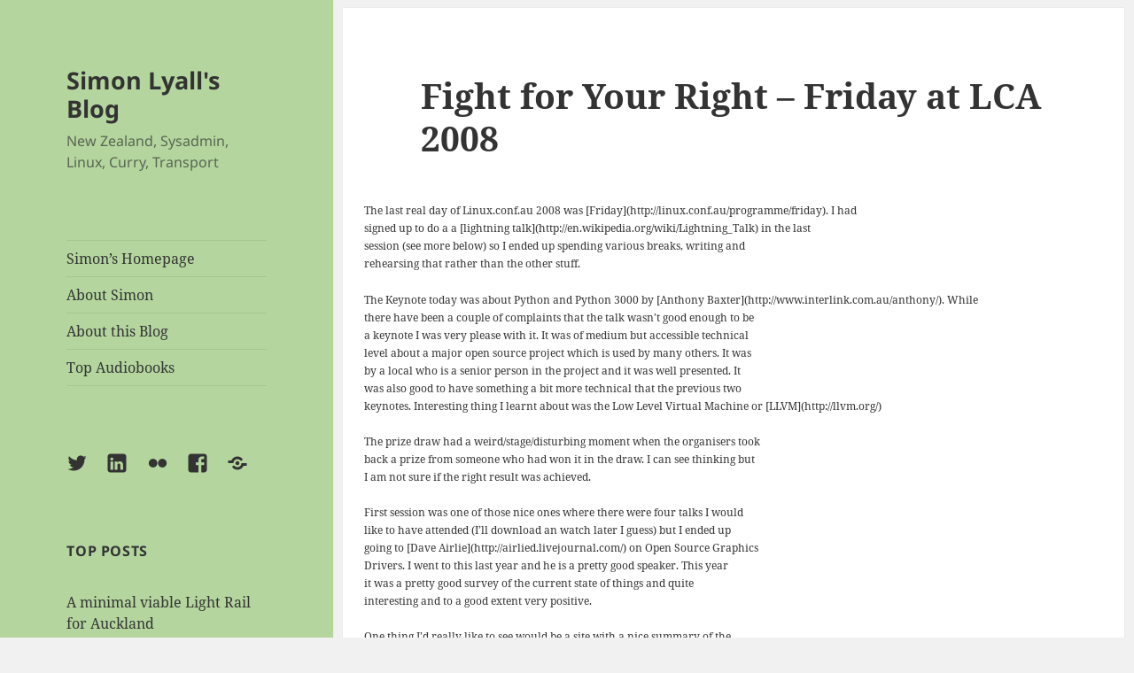

--- FILE ---
content_type: text/html; charset=UTF-8
request_url: https://blog.darkmere.gen.nz/2008/02/fight-for-your-right-friday-at-lca-2008/
body_size: 12760
content:
<!DOCTYPE html>
<html lang="en-US" class="no-js">
<head>
	<meta charset="UTF-8">
	<meta name="viewport" content="width=device-width, initial-scale=1.0">
	<link rel="profile" href="https://gmpg.org/xfn/11">
	<link rel="pingback" href="https://blog.darkmere.gen.nz/xmlrpc.php">
	<script>
(function(html){html.className = html.className.replace(/\bno-js\b/,'js')})(document.documentElement);
//# sourceURL=twentyfifteen_javascript_detection
</script>
<title>Fight for Your Right &#8211; Friday at LCA 2008 &#8211; Simon Lyall&#039;s Blog</title>
<meta name='robots' content='max-image-preview:large' />
<link rel='dns-prefetch' href='//static.addtoany.com' />
<link rel="alternate" type="application/rss+xml" title="Simon Lyall&#039;s Blog &raquo; Feed" href="https://blog.darkmere.gen.nz/feed/" />
<link rel="alternate" type="application/rss+xml" title="Simon Lyall&#039;s Blog &raquo; Comments Feed" href="https://blog.darkmere.gen.nz/comments/feed/" />
<link rel="alternate" title="oEmbed (JSON)" type="application/json+oembed" href="https://blog.darkmere.gen.nz/wp-json/oembed/1.0/embed?url=https%3A%2F%2Fblog.darkmere.gen.nz%2F2008%2F02%2Ffight-for-your-right-friday-at-lca-2008%2F" />
<link rel="alternate" title="oEmbed (XML)" type="text/xml+oembed" href="https://blog.darkmere.gen.nz/wp-json/oembed/1.0/embed?url=https%3A%2F%2Fblog.darkmere.gen.nz%2F2008%2F02%2Ffight-for-your-right-friday-at-lca-2008%2F&#038;format=xml" />
<style id='wp-img-auto-sizes-contain-inline-css'>
img:is([sizes=auto i],[sizes^="auto," i]){contain-intrinsic-size:3000px 1500px}
/*# sourceURL=wp-img-auto-sizes-contain-inline-css */
</style>
<link rel='stylesheet' id='splw.css-css' href='https://blog.darkmere.gen.nz/wp-content/plugins/smart-post-lists-light/splw.css?ver=6.9' media='all' />
<style id='wp-emoji-styles-inline-css'>

	img.wp-smiley, img.emoji {
		display: inline !important;
		border: none !important;
		box-shadow: none !important;
		height: 1em !important;
		width: 1em !important;
		margin: 0 0.07em !important;
		vertical-align: -0.1em !important;
		background: none !important;
		padding: 0 !important;
	}
/*# sourceURL=wp-emoji-styles-inline-css */
</style>
<link rel='stylesheet' id='wp-block-library-css' href='https://blog.darkmere.gen.nz/wp-includes/css/dist/block-library/style.min.css?ver=6.9' media='all' />
<style id='global-styles-inline-css'>
:root{--wp--preset--aspect-ratio--square: 1;--wp--preset--aspect-ratio--4-3: 4/3;--wp--preset--aspect-ratio--3-4: 3/4;--wp--preset--aspect-ratio--3-2: 3/2;--wp--preset--aspect-ratio--2-3: 2/3;--wp--preset--aspect-ratio--16-9: 16/9;--wp--preset--aspect-ratio--9-16: 9/16;--wp--preset--color--black: #000000;--wp--preset--color--cyan-bluish-gray: #abb8c3;--wp--preset--color--white: #fff;--wp--preset--color--pale-pink: #f78da7;--wp--preset--color--vivid-red: #cf2e2e;--wp--preset--color--luminous-vivid-orange: #ff6900;--wp--preset--color--luminous-vivid-amber: #fcb900;--wp--preset--color--light-green-cyan: #7bdcb5;--wp--preset--color--vivid-green-cyan: #00d084;--wp--preset--color--pale-cyan-blue: #8ed1fc;--wp--preset--color--vivid-cyan-blue: #0693e3;--wp--preset--color--vivid-purple: #9b51e0;--wp--preset--color--dark-gray: #111;--wp--preset--color--light-gray: #f1f1f1;--wp--preset--color--yellow: #f4ca16;--wp--preset--color--dark-brown: #352712;--wp--preset--color--medium-pink: #e53b51;--wp--preset--color--light-pink: #ffe5d1;--wp--preset--color--dark-purple: #2e2256;--wp--preset--color--purple: #674970;--wp--preset--color--blue-gray: #22313f;--wp--preset--color--bright-blue: #55c3dc;--wp--preset--color--light-blue: #e9f2f9;--wp--preset--gradient--vivid-cyan-blue-to-vivid-purple: linear-gradient(135deg,rgb(6,147,227) 0%,rgb(155,81,224) 100%);--wp--preset--gradient--light-green-cyan-to-vivid-green-cyan: linear-gradient(135deg,rgb(122,220,180) 0%,rgb(0,208,130) 100%);--wp--preset--gradient--luminous-vivid-amber-to-luminous-vivid-orange: linear-gradient(135deg,rgb(252,185,0) 0%,rgb(255,105,0) 100%);--wp--preset--gradient--luminous-vivid-orange-to-vivid-red: linear-gradient(135deg,rgb(255,105,0) 0%,rgb(207,46,46) 100%);--wp--preset--gradient--very-light-gray-to-cyan-bluish-gray: linear-gradient(135deg,rgb(238,238,238) 0%,rgb(169,184,195) 100%);--wp--preset--gradient--cool-to-warm-spectrum: linear-gradient(135deg,rgb(74,234,220) 0%,rgb(151,120,209) 20%,rgb(207,42,186) 40%,rgb(238,44,130) 60%,rgb(251,105,98) 80%,rgb(254,248,76) 100%);--wp--preset--gradient--blush-light-purple: linear-gradient(135deg,rgb(255,206,236) 0%,rgb(152,150,240) 100%);--wp--preset--gradient--blush-bordeaux: linear-gradient(135deg,rgb(254,205,165) 0%,rgb(254,45,45) 50%,rgb(107,0,62) 100%);--wp--preset--gradient--luminous-dusk: linear-gradient(135deg,rgb(255,203,112) 0%,rgb(199,81,192) 50%,rgb(65,88,208) 100%);--wp--preset--gradient--pale-ocean: linear-gradient(135deg,rgb(255,245,203) 0%,rgb(182,227,212) 50%,rgb(51,167,181) 100%);--wp--preset--gradient--electric-grass: linear-gradient(135deg,rgb(202,248,128) 0%,rgb(113,206,126) 100%);--wp--preset--gradient--midnight: linear-gradient(135deg,rgb(2,3,129) 0%,rgb(40,116,252) 100%);--wp--preset--gradient--dark-gray-gradient-gradient: linear-gradient(90deg, rgba(17,17,17,1) 0%, rgba(42,42,42,1) 100%);--wp--preset--gradient--light-gray-gradient: linear-gradient(90deg, rgba(241,241,241,1) 0%, rgba(215,215,215,1) 100%);--wp--preset--gradient--white-gradient: linear-gradient(90deg, rgba(255,255,255,1) 0%, rgba(230,230,230,1) 100%);--wp--preset--gradient--yellow-gradient: linear-gradient(90deg, rgba(244,202,22,1) 0%, rgba(205,168,10,1) 100%);--wp--preset--gradient--dark-brown-gradient: linear-gradient(90deg, rgba(53,39,18,1) 0%, rgba(91,67,31,1) 100%);--wp--preset--gradient--medium-pink-gradient: linear-gradient(90deg, rgba(229,59,81,1) 0%, rgba(209,28,51,1) 100%);--wp--preset--gradient--light-pink-gradient: linear-gradient(90deg, rgba(255,229,209,1) 0%, rgba(255,200,158,1) 100%);--wp--preset--gradient--dark-purple-gradient: linear-gradient(90deg, rgba(46,34,86,1) 0%, rgba(66,48,123,1) 100%);--wp--preset--gradient--purple-gradient: linear-gradient(90deg, rgba(103,73,112,1) 0%, rgba(131,93,143,1) 100%);--wp--preset--gradient--blue-gray-gradient: linear-gradient(90deg, rgba(34,49,63,1) 0%, rgba(52,75,96,1) 100%);--wp--preset--gradient--bright-blue-gradient: linear-gradient(90deg, rgba(85,195,220,1) 0%, rgba(43,180,211,1) 100%);--wp--preset--gradient--light-blue-gradient: linear-gradient(90deg, rgba(233,242,249,1) 0%, rgba(193,218,238,1) 100%);--wp--preset--font-size--small: 13px;--wp--preset--font-size--medium: 20px;--wp--preset--font-size--large: 36px;--wp--preset--font-size--x-large: 42px;--wp--preset--spacing--20: 0.44rem;--wp--preset--spacing--30: 0.67rem;--wp--preset--spacing--40: 1rem;--wp--preset--spacing--50: 1.5rem;--wp--preset--spacing--60: 2.25rem;--wp--preset--spacing--70: 3.38rem;--wp--preset--spacing--80: 5.06rem;--wp--preset--shadow--natural: 6px 6px 9px rgba(0, 0, 0, 0.2);--wp--preset--shadow--deep: 12px 12px 50px rgba(0, 0, 0, 0.4);--wp--preset--shadow--sharp: 6px 6px 0px rgba(0, 0, 0, 0.2);--wp--preset--shadow--outlined: 6px 6px 0px -3px rgb(255, 255, 255), 6px 6px rgb(0, 0, 0);--wp--preset--shadow--crisp: 6px 6px 0px rgb(0, 0, 0);}:where(.is-layout-flex){gap: 0.5em;}:where(.is-layout-grid){gap: 0.5em;}body .is-layout-flex{display: flex;}.is-layout-flex{flex-wrap: wrap;align-items: center;}.is-layout-flex > :is(*, div){margin: 0;}body .is-layout-grid{display: grid;}.is-layout-grid > :is(*, div){margin: 0;}:where(.wp-block-columns.is-layout-flex){gap: 2em;}:where(.wp-block-columns.is-layout-grid){gap: 2em;}:where(.wp-block-post-template.is-layout-flex){gap: 1.25em;}:where(.wp-block-post-template.is-layout-grid){gap: 1.25em;}.has-black-color{color: var(--wp--preset--color--black) !important;}.has-cyan-bluish-gray-color{color: var(--wp--preset--color--cyan-bluish-gray) !important;}.has-white-color{color: var(--wp--preset--color--white) !important;}.has-pale-pink-color{color: var(--wp--preset--color--pale-pink) !important;}.has-vivid-red-color{color: var(--wp--preset--color--vivid-red) !important;}.has-luminous-vivid-orange-color{color: var(--wp--preset--color--luminous-vivid-orange) !important;}.has-luminous-vivid-amber-color{color: var(--wp--preset--color--luminous-vivid-amber) !important;}.has-light-green-cyan-color{color: var(--wp--preset--color--light-green-cyan) !important;}.has-vivid-green-cyan-color{color: var(--wp--preset--color--vivid-green-cyan) !important;}.has-pale-cyan-blue-color{color: var(--wp--preset--color--pale-cyan-blue) !important;}.has-vivid-cyan-blue-color{color: var(--wp--preset--color--vivid-cyan-blue) !important;}.has-vivid-purple-color{color: var(--wp--preset--color--vivid-purple) !important;}.has-black-background-color{background-color: var(--wp--preset--color--black) !important;}.has-cyan-bluish-gray-background-color{background-color: var(--wp--preset--color--cyan-bluish-gray) !important;}.has-white-background-color{background-color: var(--wp--preset--color--white) !important;}.has-pale-pink-background-color{background-color: var(--wp--preset--color--pale-pink) !important;}.has-vivid-red-background-color{background-color: var(--wp--preset--color--vivid-red) !important;}.has-luminous-vivid-orange-background-color{background-color: var(--wp--preset--color--luminous-vivid-orange) !important;}.has-luminous-vivid-amber-background-color{background-color: var(--wp--preset--color--luminous-vivid-amber) !important;}.has-light-green-cyan-background-color{background-color: var(--wp--preset--color--light-green-cyan) !important;}.has-vivid-green-cyan-background-color{background-color: var(--wp--preset--color--vivid-green-cyan) !important;}.has-pale-cyan-blue-background-color{background-color: var(--wp--preset--color--pale-cyan-blue) !important;}.has-vivid-cyan-blue-background-color{background-color: var(--wp--preset--color--vivid-cyan-blue) !important;}.has-vivid-purple-background-color{background-color: var(--wp--preset--color--vivid-purple) !important;}.has-black-border-color{border-color: var(--wp--preset--color--black) !important;}.has-cyan-bluish-gray-border-color{border-color: var(--wp--preset--color--cyan-bluish-gray) !important;}.has-white-border-color{border-color: var(--wp--preset--color--white) !important;}.has-pale-pink-border-color{border-color: var(--wp--preset--color--pale-pink) !important;}.has-vivid-red-border-color{border-color: var(--wp--preset--color--vivid-red) !important;}.has-luminous-vivid-orange-border-color{border-color: var(--wp--preset--color--luminous-vivid-orange) !important;}.has-luminous-vivid-amber-border-color{border-color: var(--wp--preset--color--luminous-vivid-amber) !important;}.has-light-green-cyan-border-color{border-color: var(--wp--preset--color--light-green-cyan) !important;}.has-vivid-green-cyan-border-color{border-color: var(--wp--preset--color--vivid-green-cyan) !important;}.has-pale-cyan-blue-border-color{border-color: var(--wp--preset--color--pale-cyan-blue) !important;}.has-vivid-cyan-blue-border-color{border-color: var(--wp--preset--color--vivid-cyan-blue) !important;}.has-vivid-purple-border-color{border-color: var(--wp--preset--color--vivid-purple) !important;}.has-vivid-cyan-blue-to-vivid-purple-gradient-background{background: var(--wp--preset--gradient--vivid-cyan-blue-to-vivid-purple) !important;}.has-light-green-cyan-to-vivid-green-cyan-gradient-background{background: var(--wp--preset--gradient--light-green-cyan-to-vivid-green-cyan) !important;}.has-luminous-vivid-amber-to-luminous-vivid-orange-gradient-background{background: var(--wp--preset--gradient--luminous-vivid-amber-to-luminous-vivid-orange) !important;}.has-luminous-vivid-orange-to-vivid-red-gradient-background{background: var(--wp--preset--gradient--luminous-vivid-orange-to-vivid-red) !important;}.has-very-light-gray-to-cyan-bluish-gray-gradient-background{background: var(--wp--preset--gradient--very-light-gray-to-cyan-bluish-gray) !important;}.has-cool-to-warm-spectrum-gradient-background{background: var(--wp--preset--gradient--cool-to-warm-spectrum) !important;}.has-blush-light-purple-gradient-background{background: var(--wp--preset--gradient--blush-light-purple) !important;}.has-blush-bordeaux-gradient-background{background: var(--wp--preset--gradient--blush-bordeaux) !important;}.has-luminous-dusk-gradient-background{background: var(--wp--preset--gradient--luminous-dusk) !important;}.has-pale-ocean-gradient-background{background: var(--wp--preset--gradient--pale-ocean) !important;}.has-electric-grass-gradient-background{background: var(--wp--preset--gradient--electric-grass) !important;}.has-midnight-gradient-background{background: var(--wp--preset--gradient--midnight) !important;}.has-small-font-size{font-size: var(--wp--preset--font-size--small) !important;}.has-medium-font-size{font-size: var(--wp--preset--font-size--medium) !important;}.has-large-font-size{font-size: var(--wp--preset--font-size--large) !important;}.has-x-large-font-size{font-size: var(--wp--preset--font-size--x-large) !important;}
/*# sourceURL=global-styles-inline-css */
</style>

<style id='classic-theme-styles-inline-css'>
/*! This file is auto-generated */
.wp-block-button__link{color:#fff;background-color:#32373c;border-radius:9999px;box-shadow:none;text-decoration:none;padding:calc(.667em + 2px) calc(1.333em + 2px);font-size:1.125em}.wp-block-file__button{background:#32373c;color:#fff;text-decoration:none}
/*# sourceURL=/wp-includes/css/classic-themes.min.css */
</style>
<link rel='stylesheet' id='twentyfifteen-fonts-css' href='https://blog.darkmere.gen.nz/wp-content/themes/twentyfifteen/assets/fonts/noto-sans-plus-noto-serif-plus-inconsolata.css?ver=20230328' media='all' />
<link rel='stylesheet' id='genericons-css' href='https://blog.darkmere.gen.nz/wp-content/themes/twentyfifteen/genericons/genericons.css?ver=20251101' media='all' />
<link rel='stylesheet' id='twentyfifteen-style-css' href='https://blog.darkmere.gen.nz/wp-content/themes/twentyfifteen-blogdarkmere/style.css?ver=20251202' media='all' />
<style id='twentyfifteen-style-inline-css'>

		/* Custom Header Background Color */
		body:before,
		.site-header {
			background-color: #b4d69e;
		}

		@media screen and (min-width: 59.6875em) {
			.site-header,
			.secondary {
				background-color: transparent;
			}

			.widget button,
			.widget input[type="button"],
			.widget input[type="reset"],
			.widget input[type="submit"],
			.widget_calendar tbody a,
			.widget_calendar tbody a:hover,
			.widget_calendar tbody a:focus {
				color: #b4d69e;
			}
		}
	
/*# sourceURL=twentyfifteen-style-inline-css */
</style>
<link rel='stylesheet' id='twentyfifteen-block-style-css' href='https://blog.darkmere.gen.nz/wp-content/themes/twentyfifteen/css/blocks.css?ver=20240715' media='all' />
<link rel='stylesheet' id='addtoany-css' href='https://blog.darkmere.gen.nz/wp-content/plugins/add-to-any/addtoany.min.css?ver=1.16' media='all' />
<script src="https://blog.darkmere.gen.nz/wp-includes/js/jquery/jquery.min.js?ver=3.7.1" id="jquery-core-js"></script>
<script src="https://blog.darkmere.gen.nz/wp-includes/js/jquery/jquery-migrate.min.js?ver=3.4.1" id="jquery-migrate-js"></script>
<script src="https://blog.darkmere.gen.nz/wp-content/plugins/smart-post-lists-light/splw.js?ver=6.9" id="splw.js-js"></script>
<script id="addtoany-core-js-before">
window.a2a_config=window.a2a_config||{};a2a_config.callbacks=[];a2a_config.overlays=[];a2a_config.templates={};

//# sourceURL=addtoany-core-js-before
</script>
<script defer src="https://static.addtoany.com/menu/page.js" id="addtoany-core-js"></script>
<script defer src="https://blog.darkmere.gen.nz/wp-content/plugins/add-to-any/addtoany.min.js?ver=1.1" id="addtoany-jquery-js"></script>
<script id="twentyfifteen-script-js-extra">
var screenReaderText = {"expand":"\u003Cspan class=\"screen-reader-text\"\u003Eexpand child menu\u003C/span\u003E","collapse":"\u003Cspan class=\"screen-reader-text\"\u003Ecollapse child menu\u003C/span\u003E"};
//# sourceURL=twentyfifteen-script-js-extra
</script>
<script src="https://blog.darkmere.gen.nz/wp-content/themes/twentyfifteen/js/functions.js?ver=20250729" id="twentyfifteen-script-js" defer data-wp-strategy="defer"></script>
<link rel="https://api.w.org/" href="https://blog.darkmere.gen.nz/wp-json/" /><link rel="alternate" title="JSON" type="application/json" href="https://blog.darkmere.gen.nz/wp-json/wp/v2/posts/32" /><link rel="EditURI" type="application/rsd+xml" title="RSD" href="https://blog.darkmere.gen.nz/xmlrpc.php?rsd" />
<meta name="generator" content="WordPress 6.9" />
<link rel="canonical" href="https://blog.darkmere.gen.nz/2008/02/fight-for-your-right-friday-at-lca-2008/" />
<link rel='shortlink' href='https://blog.darkmere.gen.nz/?p=32' />
<link rel="icon" href="https://blog.darkmere.gen.nz/wp-content/uploads/2015/04/mrlyall-thin-60x60.png" sizes="32x32" />
<link rel="icon" href="https://blog.darkmere.gen.nz/wp-content/uploads/2015/04/mrlyall-thin.png" sizes="192x192" />
<link rel="apple-touch-icon" href="https://blog.darkmere.gen.nz/wp-content/uploads/2015/04/mrlyall-thin.png" />
<meta name="msapplication-TileImage" content="https://blog.darkmere.gen.nz/wp-content/uploads/2015/04/mrlyall-thin.png" />
</head>

<body class="wp-singular post-template-default single single-post postid-32 single-format-standard wp-embed-responsive wp-theme-twentyfifteen wp-child-theme-twentyfifteen-blogdarkmere">
<div id="page" class="hfeed site">
	<a class="skip-link screen-reader-text" href="#content">
		Skip to content	</a>

	<div id="sidebar" class="sidebar">
		<header id="masthead" class="site-header">
			<div class="site-branding">
									<p class="site-title"><a href="https://blog.darkmere.gen.nz/" rel="home" >Simon Lyall&#039;s Blog</a></p>
										<p class="site-description">New Zealand, Sysadmin, Linux, Curry, Transport</p>
				
				<button class="secondary-toggle">Menu and widgets</button>
			</div><!-- .site-branding -->
		</header><!-- .site-header -->

			<div id="secondary" class="secondary">

					<nav id="site-navigation" class="main-navigation">
				<div class="menu-links-and-stuff-container"><ul id="menu-links-and-stuff" class="nav-menu"><li id="menu-item-1092" class="menu-item menu-item-type-custom menu-item-object-custom menu-item-1092"><a href="http://www.simonlyall.com">Simon&#8217;s Homepage</a></li>
<li id="menu-item-1093" class="menu-item menu-item-type-custom menu-item-object-custom menu-item-1093"><a href="http://www.simonlyall.com/about/">About Simon</a></li>
<li id="menu-item-1094" class="menu-item menu-item-type-post_type menu-item-object-page menu-item-1094"><a href="https://blog.darkmere.gen.nz/about/">About this Blog</a></li>
<li id="menu-item-2320" class="menu-item menu-item-type-post_type menu-item-object-page menu-item-2320"><a href="https://blog.darkmere.gen.nz/top-audiobooks/">Top Audiobooks</a></li>
</ul></div>			</nav><!-- .main-navigation -->
		
					<nav id="social-navigation" class="social-navigation">
				<div class="menu-social-media-container"><ul id="menu-social-media" class="menu"><li id="menu-item-1095" class="menu-item menu-item-type-custom menu-item-object-custom menu-item-1095"><a href="http://twitter.com/slyall"><span class="screen-reader-text">Twitter</span></a></li>
<li id="menu-item-1096" class="menu-item menu-item-type-custom menu-item-object-custom menu-item-1096"><a href="http://www.linkedin.com/in/simonlyall"><span class="screen-reader-text">Linkedin</span></a></li>
<li id="menu-item-1097" class="menu-item menu-item-type-custom menu-item-object-custom menu-item-1097"><a href="https://www.flickr.com/photos/simonlyall/" title="My Photos on Flickr"><span class="screen-reader-text">Flickr</span></a></li>
<li id="menu-item-1426" class="menu-item menu-item-type-custom menu-item-object-custom menu-item-1426"><a href="https://www.facebook.com/sjlyall"><span class="screen-reader-text">Facebook</span></a></li>
<li id="menu-item-2951" class="menu-item menu-item-type-custom menu-item-object-custom menu-item-2951"><a href="https://bsky.app/profile/slyall.bsky.social" title="BlueSky Social"><span class="screen-reader-text">BlueSky</span></a></li>
</ul></div>			</nav><!-- .social-navigation -->
		
					<div id="widget-area" class="widget-area" role="complementary">
				<aside id="smart-post-list-widget-2" class="widget widget smart-post-list"><h2 class="widget-title">Top Posts</h2><ul class="smart-post-list-main"><li class="smart-post-list-single-container"><a href="https://blog.darkmere.gen.nz/2022/07/a-minimal-viable-light-rail-for-auckland/" class="smart-post-list-title">A minimal viable Light Rail for Auckland</a></li><li class="smart-post-list-single-container"><a href="https://blog.darkmere.gen.nz/2021/09/auckland-gondolas-practical-or-a-rope-to-nowhere/" class="smart-post-list-title">Auckland Gondolas: Practical or a rope to nowhere?</a></li><li class="smart-post-list-single-container"><a href="https://blog.darkmere.gen.nz/2021/02/moving-my-backups-to-restic/" class="smart-post-list-title">Moving my backups to restic</a></li><li class="smart-post-list-single-container"><a href="https://blog.darkmere.gen.nz/2020/08/sidewalk-delivery-robots-an-introduction-to-technology-and-vendors/" class="smart-post-list-title">Sidewalk Delivery Robots: An Introduction to Technology and Vendors</a></li><li class="smart-post-list-single-container"><a href="https://blog.darkmere.gen.nz/2016/12/passengers-vs-50-girls-50/" class="smart-post-list-title">Passengers vs "50 Girls 50"</a></li><li class="smart-post-list-single-container"><a href="https://blog.darkmere.gen.nz/2015/04/reading-the-lord-of-the-rings-aloud/" class="smart-post-list-title">Reading the Lord of the Rings aloud</a></li></ul></aside>
		<aside id="recent-posts-2" class="widget widget_recent_entries">
		<h2 class="widget-title">Recent Posts</h2><nav aria-label="Recent Posts">
		<ul>
											<li>
					<a href="https://blog.darkmere.gen.nz/2026/01/ozmoot-2026-day-2-afternoon/">OzMoot 2026 &#8211; Day 2 &#8211; Afternoon</a>
											<span class="post-date">January 25, 2026</span>
									</li>
											<li>
					<a href="https://blog.darkmere.gen.nz/2026/01/ozmoot-2026-day-2-morning/">OzMoot 2026 &#8211; Day 2 &#8211; Morning</a>
											<span class="post-date">January 25, 2026</span>
									</li>
											<li>
					<a href="https://blog.darkmere.gen.nz/2026/01/ozmoot-2026-day-1/">OzMoot 2026 &#8211; Day 1</a>
											<span class="post-date">January 24, 2026</span>
									</li>
											<li>
					<a href="https://blog.darkmere.gen.nz/2026/01/everything-open-2026-day-3-afternoon/">Everything Open 2026 – Day 3 – Afternoon</a>
											<span class="post-date">January 23, 2026</span>
									</li>
											<li>
					<a href="https://blog.darkmere.gen.nz/2026/01/everything-open-2026-day-3-morning/">Everything Open 2026 – Day 3 – Morning</a>
											<span class="post-date">January 23, 2026</span>
									</li>
					</ul>

		</nav></aside><aside id="widget_sp_image-2" class="widget widget_sp_image"><a href="http://www.simonlyall.com/" target="_self" class="widget_sp_image-image-link"><img width="97" height="139" alt="Simon&#039;s Blog" class="attachment-full aligncenter" style="max-width: 100%;" src="https://blog.darkmere.gen.nz/wp-content/uploads/2015/04/mrlyall-thin.png" /></a></aside><aside id="search-2" class="widget widget_search"><form role="search" method="get" class="search-form" action="https://blog.darkmere.gen.nz/">
				<label>
					<span class="screen-reader-text">Search for:</span>
					<input type="search" class="search-field" placeholder="Search &hellip;" value="" name="s" />
				</label>
				<input type="submit" class="search-submit screen-reader-text" value="Search" />
			</form></aside><aside id="categories-269692881" class="widget widget_categories"><h2 class="widget-title">Categories</h2><nav aria-label="Categories">
			<ul>
					<li class="cat-item cat-item-3"><a href="https://blog.darkmere.gen.nz/category/chess/">Chess</a> (16)
</li>
	<li class="cat-item cat-item-11"><a href="https://blog.darkmere.gen.nz/category/links/">Links</a> (30)
</li>
	<li class="cat-item cat-item-7"><a href="https://blog.darkmere.gen.nz/category/misc/">Misc</a> (197)
<ul class='children'>
	<li class="cat-item cat-item-18"><a href="https://blog.darkmere.gen.nz/category/misc/audiobooks/">Audiobooks</a> (94)
</li>
	<li class="cat-item cat-item-22"><a href="https://blog.darkmere.gen.nz/category/misc/tolkien/">Tolkien</a> (15)
</li>
</ul>
</li>
	<li class="cat-item cat-item-4"><a href="https://blog.darkmere.gen.nz/category/tech/">Tech</a> (354)
<ul class='children'>
	<li class="cat-item cat-item-23"><a href="https://blog.darkmere.gen.nz/category/tech/everything-open/">Everything Open</a> (15)
</li>
	<li class="cat-item cat-item-8"><a href="https://blog.darkmere.gen.nz/category/tech/lca/">Linux.conf.au</a> (196)
</li>
</ul>
</li>
	<li class="cat-item cat-item-21"><a href="https://blog.darkmere.gen.nz/category/transport/">Transport</a> (7)
</li>
			</ul>

			</nav></aside><aside id="archives-2" class="widget widget_archive"><h2 class="widget-title">Archives</h2>		<label class="screen-reader-text" for="archives-dropdown-2">Archives</label>
		<select id="archives-dropdown-2" name="archive-dropdown">
			
			<option value="">Select Month</option>
				<option value='https://blog.darkmere.gen.nz/2026/01/'> January 2026 &nbsp;(10)</option>
	<option value='https://blog.darkmere.gen.nz/2025/12/'> December 2025 &nbsp;(3)</option>
	<option value='https://blog.darkmere.gen.nz/2025/11/'> November 2025 &nbsp;(1)</option>
	<option value='https://blog.darkmere.gen.nz/2025/10/'> October 2025 &nbsp;(1)</option>
	<option value='https://blog.darkmere.gen.nz/2025/08/'> August 2025 &nbsp;(3)</option>
	<option value='https://blog.darkmere.gen.nz/2025/06/'> June 2025 &nbsp;(2)</option>
	<option value='https://blog.darkmere.gen.nz/2025/05/'> May 2025 &nbsp;(1)</option>
	<option value='https://blog.darkmere.gen.nz/2025/04/'> April 2025 &nbsp;(2)</option>
	<option value='https://blog.darkmere.gen.nz/2025/03/'> March 2025 &nbsp;(2)</option>
	<option value='https://blog.darkmere.gen.nz/2025/02/'> February 2025 &nbsp;(2)</option>
	<option value='https://blog.darkmere.gen.nz/2025/01/'> January 2025 &nbsp;(12)</option>
	<option value='https://blog.darkmere.gen.nz/2024/12/'> December 2024 &nbsp;(2)</option>
	<option value='https://blog.darkmere.gen.nz/2024/11/'> November 2024 &nbsp;(1)</option>
	<option value='https://blog.darkmere.gen.nz/2024/09/'> September 2024 &nbsp;(1)</option>
	<option value='https://blog.darkmere.gen.nz/2024/08/'> August 2024 &nbsp;(3)</option>
	<option value='https://blog.darkmere.gen.nz/2024/07/'> July 2024 &nbsp;(1)</option>
	<option value='https://blog.darkmere.gen.nz/2024/05/'> May 2024 &nbsp;(4)</option>
	<option value='https://blog.darkmere.gen.nz/2024/04/'> April 2024 &nbsp;(4)</option>
	<option value='https://blog.darkmere.gen.nz/2024/03/'> March 2024 &nbsp;(2)</option>
	<option value='https://blog.darkmere.gen.nz/2024/02/'> February 2024 &nbsp;(1)</option>
	<option value='https://blog.darkmere.gen.nz/2024/01/'> January 2024 &nbsp;(6)</option>
	<option value='https://blog.darkmere.gen.nz/2023/12/'> December 2023 &nbsp;(2)</option>
	<option value='https://blog.darkmere.gen.nz/2023/11/'> November 2023 &nbsp;(1)</option>
	<option value='https://blog.darkmere.gen.nz/2023/10/'> October 2023 &nbsp;(1)</option>
	<option value='https://blog.darkmere.gen.nz/2023/09/'> September 2023 &nbsp;(2)</option>
	<option value='https://blog.darkmere.gen.nz/2023/08/'> August 2023 &nbsp;(1)</option>
	<option value='https://blog.darkmere.gen.nz/2023/07/'> July 2023 &nbsp;(2)</option>
	<option value='https://blog.darkmere.gen.nz/2023/06/'> June 2023 &nbsp;(3)</option>
	<option value='https://blog.darkmere.gen.nz/2023/05/'> May 2023 &nbsp;(1)</option>
	<option value='https://blog.darkmere.gen.nz/2023/04/'> April 2023 &nbsp;(1)</option>
	<option value='https://blog.darkmere.gen.nz/2023/03/'> March 2023 &nbsp;(1)</option>
	<option value='https://blog.darkmere.gen.nz/2023/02/'> February 2023 &nbsp;(1)</option>
	<option value='https://blog.darkmere.gen.nz/2023/01/'> January 2023 &nbsp;(1)</option>
	<option value='https://blog.darkmere.gen.nz/2022/12/'> December 2022 &nbsp;(2)</option>
	<option value='https://blog.darkmere.gen.nz/2022/11/'> November 2022 &nbsp;(1)</option>
	<option value='https://blog.darkmere.gen.nz/2022/10/'> October 2022 &nbsp;(1)</option>
	<option value='https://blog.darkmere.gen.nz/2022/08/'> August 2022 &nbsp;(2)</option>
	<option value='https://blog.darkmere.gen.nz/2022/07/'> July 2022 &nbsp;(2)</option>
	<option value='https://blog.darkmere.gen.nz/2022/06/'> June 2022 &nbsp;(1)</option>
	<option value='https://blog.darkmere.gen.nz/2022/05/'> May 2022 &nbsp;(1)</option>
	<option value='https://blog.darkmere.gen.nz/2022/04/'> April 2022 &nbsp;(1)</option>
	<option value='https://blog.darkmere.gen.nz/2022/03/'> March 2022 &nbsp;(1)</option>
	<option value='https://blog.darkmere.gen.nz/2022/02/'> February 2022 &nbsp;(1)</option>
	<option value='https://blog.darkmere.gen.nz/2022/01/'> January 2022 &nbsp;(1)</option>
	<option value='https://blog.darkmere.gen.nz/2021/12/'> December 2021 &nbsp;(2)</option>
	<option value='https://blog.darkmere.gen.nz/2021/11/'> November 2021 &nbsp;(2)</option>
	<option value='https://blog.darkmere.gen.nz/2021/10/'> October 2021 &nbsp;(1)</option>
	<option value='https://blog.darkmere.gen.nz/2021/09/'> September 2021 &nbsp;(1)</option>
	<option value='https://blog.darkmere.gen.nz/2021/08/'> August 2021 &nbsp;(2)</option>
	<option value='https://blog.darkmere.gen.nz/2021/07/'> July 2021 &nbsp;(1)</option>
	<option value='https://blog.darkmere.gen.nz/2021/06/'> June 2021 &nbsp;(1)</option>
	<option value='https://blog.darkmere.gen.nz/2021/04/'> April 2021 &nbsp;(2)</option>
	<option value='https://blog.darkmere.gen.nz/2021/02/'> February 2021 &nbsp;(3)</option>
	<option value='https://blog.darkmere.gen.nz/2021/01/'> January 2021 &nbsp;(1)</option>
	<option value='https://blog.darkmere.gen.nz/2020/12/'> December 2020 &nbsp;(2)</option>
	<option value='https://blog.darkmere.gen.nz/2020/11/'> November 2020 &nbsp;(1)</option>
	<option value='https://blog.darkmere.gen.nz/2020/10/'> October 2020 &nbsp;(1)</option>
	<option value='https://blog.darkmere.gen.nz/2020/09/'> September 2020 &nbsp;(1)</option>
	<option value='https://blog.darkmere.gen.nz/2020/08/'> August 2020 &nbsp;(4)</option>
	<option value='https://blog.darkmere.gen.nz/2020/07/'> July 2020 &nbsp;(1)</option>
	<option value='https://blog.darkmere.gen.nz/2020/05/'> May 2020 &nbsp;(2)</option>
	<option value='https://blog.darkmere.gen.nz/2020/04/'> April 2020 &nbsp;(2)</option>
	<option value='https://blog.darkmere.gen.nz/2020/03/'> March 2020 &nbsp;(1)</option>
	<option value='https://blog.darkmere.gen.nz/2020/02/'> February 2020 &nbsp;(1)</option>
	<option value='https://blog.darkmere.gen.nz/2020/01/'> January 2020 &nbsp;(16)</option>
	<option value='https://blog.darkmere.gen.nz/2019/12/'> December 2019 &nbsp;(4)</option>
	<option value='https://blog.darkmere.gen.nz/2019/11/'> November 2019 &nbsp;(1)</option>
	<option value='https://blog.darkmere.gen.nz/2019/10/'> October 2019 &nbsp;(6)</option>
	<option value='https://blog.darkmere.gen.nz/2019/08/'> August 2019 &nbsp;(1)</option>
	<option value='https://blog.darkmere.gen.nz/2019/07/'> July 2019 &nbsp;(1)</option>
	<option value='https://blog.darkmere.gen.nz/2019/06/'> June 2019 &nbsp;(1)</option>
	<option value='https://blog.darkmere.gen.nz/2019/05/'> May 2019 &nbsp;(1)</option>
	<option value='https://blog.darkmere.gen.nz/2019/04/'> April 2019 &nbsp;(1)</option>
	<option value='https://blog.darkmere.gen.nz/2019/03/'> March 2019 &nbsp;(1)</option>
	<option value='https://blog.darkmere.gen.nz/2019/02/'> February 2019 &nbsp;(1)</option>
	<option value='https://blog.darkmere.gen.nz/2019/01/'> January 2019 &nbsp;(17)</option>
	<option value='https://blog.darkmere.gen.nz/2018/12/'> December 2018 &nbsp;(2)</option>
	<option value='https://blog.darkmere.gen.nz/2018/11/'> November 2018 &nbsp;(8)</option>
	<option value='https://blog.darkmere.gen.nz/2018/10/'> October 2018 &nbsp;(2)</option>
	<option value='https://blog.darkmere.gen.nz/2018/09/'> September 2018 &nbsp;(1)</option>
	<option value='https://blog.darkmere.gen.nz/2018/08/'> August 2018 &nbsp;(1)</option>
	<option value='https://blog.darkmere.gen.nz/2018/07/'> July 2018 &nbsp;(1)</option>
	<option value='https://blog.darkmere.gen.nz/2018/06/'> June 2018 &nbsp;(1)</option>
	<option value='https://blog.darkmere.gen.nz/2018/05/'> May 2018 &nbsp;(1)</option>
	<option value='https://blog.darkmere.gen.nz/2018/04/'> April 2018 &nbsp;(1)</option>
	<option value='https://blog.darkmere.gen.nz/2018/03/'> March 2018 &nbsp;(1)</option>
	<option value='https://blog.darkmere.gen.nz/2018/01/'> January 2018 &nbsp;(17)</option>
	<option value='https://blog.darkmere.gen.nz/2017/10/'> October 2017 &nbsp;(6)</option>
	<option value='https://blog.darkmere.gen.nz/2017/01/'> January 2017 &nbsp;(21)</option>
	<option value='https://blog.darkmere.gen.nz/2016/12/'> December 2016 &nbsp;(2)</option>
	<option value='https://blog.darkmere.gen.nz/2016/10/'> October 2016 &nbsp;(2)</option>
	<option value='https://blog.darkmere.gen.nz/2016/09/'> September 2016 &nbsp;(4)</option>
	<option value='https://blog.darkmere.gen.nz/2016/08/'> August 2016 &nbsp;(1)</option>
	<option value='https://blog.darkmere.gen.nz/2016/07/'> July 2016 &nbsp;(2)</option>
	<option value='https://blog.darkmere.gen.nz/2016/03/'> March 2016 &nbsp;(1)</option>
	<option value='https://blog.darkmere.gen.nz/2016/02/'> February 2016 &nbsp;(15)</option>
	<option value='https://blog.darkmere.gen.nz/2016/01/'> January 2016 &nbsp;(1)</option>
	<option value='https://blog.darkmere.gen.nz/2015/12/'> December 2015 &nbsp;(2)</option>
	<option value='https://blog.darkmere.gen.nz/2015/07/'> July 2015 &nbsp;(9)</option>
	<option value='https://blog.darkmere.gen.nz/2015/06/'> June 2015 &nbsp;(1)</option>
	<option value='https://blog.darkmere.gen.nz/2015/04/'> April 2015 &nbsp;(1)</option>
	<option value='https://blog.darkmere.gen.nz/2015/03/'> March 2015 &nbsp;(5)</option>
	<option value='https://blog.darkmere.gen.nz/2015/01/'> January 2015 &nbsp;(19)</option>
	<option value='https://blog.darkmere.gen.nz/2014/10/'> October 2014 &nbsp;(2)</option>
	<option value='https://blog.darkmere.gen.nz/2014/09/'> September 2014 &nbsp;(2)</option>
	<option value='https://blog.darkmere.gen.nz/2014/08/'> August 2014 &nbsp;(1)</option>
	<option value='https://blog.darkmere.gen.nz/2014/04/'> April 2014 &nbsp;(2)</option>
	<option value='https://blog.darkmere.gen.nz/2014/03/'> March 2014 &nbsp;(1)</option>
	<option value='https://blog.darkmere.gen.nz/2014/01/'> January 2014 &nbsp;(17)</option>
	<option value='https://blog.darkmere.gen.nz/2013/09/'> September 2013 &nbsp;(2)</option>
	<option value='https://blog.darkmere.gen.nz/2013/04/'> April 2013 &nbsp;(2)</option>
	<option value='https://blog.darkmere.gen.nz/2013/02/'> February 2013 &nbsp;(1)</option>
	<option value='https://blog.darkmere.gen.nz/2013/01/'> January 2013 &nbsp;(13)</option>
	<option value='https://blog.darkmere.gen.nz/2012/12/'> December 2012 &nbsp;(1)</option>
	<option value='https://blog.darkmere.gen.nz/2012/11/'> November 2012 &nbsp;(2)</option>
	<option value='https://blog.darkmere.gen.nz/2012/10/'> October 2012 &nbsp;(1)</option>
	<option value='https://blog.darkmere.gen.nz/2012/09/'> September 2012 &nbsp;(5)</option>
	<option value='https://blog.darkmere.gen.nz/2012/08/'> August 2012 &nbsp;(2)</option>
	<option value='https://blog.darkmere.gen.nz/2012/07/'> July 2012 &nbsp;(3)</option>
	<option value='https://blog.darkmere.gen.nz/2012/06/'> June 2012 &nbsp;(6)</option>
	<option value='https://blog.darkmere.gen.nz/2012/05/'> May 2012 &nbsp;(5)</option>
	<option value='https://blog.darkmere.gen.nz/2012/04/'> April 2012 &nbsp;(1)</option>
	<option value='https://blog.darkmere.gen.nz/2012/01/'> January 2012 &nbsp;(11)</option>
	<option value='https://blog.darkmere.gen.nz/2011/11/'> November 2011 &nbsp;(1)</option>
	<option value='https://blog.darkmere.gen.nz/2011/08/'> August 2011 &nbsp;(1)</option>
	<option value='https://blog.darkmere.gen.nz/2011/07/'> July 2011 &nbsp;(1)</option>
	<option value='https://blog.darkmere.gen.nz/2011/06/'> June 2011 &nbsp;(1)</option>
	<option value='https://blog.darkmere.gen.nz/2011/01/'> January 2011 &nbsp;(23)</option>
	<option value='https://blog.darkmere.gen.nz/2010/12/'> December 2010 &nbsp;(1)</option>
	<option value='https://blog.darkmere.gen.nz/2010/10/'> October 2010 &nbsp;(2)</option>
	<option value='https://blog.darkmere.gen.nz/2010/08/'> August 2010 &nbsp;(1)</option>
	<option value='https://blog.darkmere.gen.nz/2010/07/'> July 2010 &nbsp;(6)</option>
	<option value='https://blog.darkmere.gen.nz/2010/06/'> June 2010 &nbsp;(1)</option>
	<option value='https://blog.darkmere.gen.nz/2010/05/'> May 2010 &nbsp;(4)</option>
	<option value='https://blog.darkmere.gen.nz/2010/04/'> April 2010 &nbsp;(2)</option>
	<option value='https://blog.darkmere.gen.nz/2010/01/'> January 2010 &nbsp;(12)</option>
	<option value='https://blog.darkmere.gen.nz/2009/12/'> December 2009 &nbsp;(1)</option>
	<option value='https://blog.darkmere.gen.nz/2009/10/'> October 2009 &nbsp;(1)</option>
	<option value='https://blog.darkmere.gen.nz/2009/09/'> September 2009 &nbsp;(1)</option>
	<option value='https://blog.darkmere.gen.nz/2009/08/'> August 2009 &nbsp;(1)</option>
	<option value='https://blog.darkmere.gen.nz/2009/07/'> July 2009 &nbsp;(3)</option>
	<option value='https://blog.darkmere.gen.nz/2009/06/'> June 2009 &nbsp;(1)</option>
	<option value='https://blog.darkmere.gen.nz/2009/05/'> May 2009 &nbsp;(1)</option>
	<option value='https://blog.darkmere.gen.nz/2009/04/'> April 2009 &nbsp;(2)</option>
	<option value='https://blog.darkmere.gen.nz/2009/02/'> February 2009 &nbsp;(8)</option>
	<option value='https://blog.darkmere.gen.nz/2009/01/'> January 2009 &nbsp;(10)</option>
	<option value='https://blog.darkmere.gen.nz/2008/12/'> December 2008 &nbsp;(3)</option>
	<option value='https://blog.darkmere.gen.nz/2008/11/'> November 2008 &nbsp;(6)</option>
	<option value='https://blog.darkmere.gen.nz/2008/10/'> October 2008 &nbsp;(4)</option>
	<option value='https://blog.darkmere.gen.nz/2008/09/'> September 2008 &nbsp;(3)</option>
	<option value='https://blog.darkmere.gen.nz/2008/08/'> August 2008 &nbsp;(1)</option>
	<option value='https://blog.darkmere.gen.nz/2008/07/'> July 2008 &nbsp;(3)</option>
	<option value='https://blog.darkmere.gen.nz/2008/06/'> June 2008 &nbsp;(1)</option>
	<option value='https://blog.darkmere.gen.nz/2008/05/'> May 2008 &nbsp;(4)</option>
	<option value='https://blog.darkmere.gen.nz/2008/03/'> March 2008 &nbsp;(2)</option>
	<option value='https://blog.darkmere.gen.nz/2008/02/'> February 2008 &nbsp;(4)</option>
	<option value='https://blog.darkmere.gen.nz/2008/01/'> January 2008 &nbsp;(6)</option>
	<option value='https://blog.darkmere.gen.nz/2007/11/'> November 2007 &nbsp;(10)</option>
	<option value='https://blog.darkmere.gen.nz/2007/10/'> October 2007 &nbsp;(1)</option>
	<option value='https://blog.darkmere.gen.nz/2007/09/'> September 2007 &nbsp;(1)</option>
	<option value='https://blog.darkmere.gen.nz/2007/08/'> August 2007 &nbsp;(1)</option>
	<option value='https://blog.darkmere.gen.nz/2007/05/'> May 2007 &nbsp;(1)</option>
	<option value='https://blog.darkmere.gen.nz/2007/02/'> February 2007 &nbsp;(3)</option>
	<option value='https://blog.darkmere.gen.nz/2007/01/'> January 2007 &nbsp;(3)</option>

		</select>

			<script>
( ( dropdownId ) => {
	const dropdown = document.getElementById( dropdownId );
	function onSelectChange() {
		setTimeout( () => {
			if ( 'escape' === dropdown.dataset.lastkey ) {
				return;
			}
			if ( dropdown.value ) {
				document.location.href = dropdown.value;
			}
		}, 250 );
	}
	function onKeyUp( event ) {
		if ( 'Escape' === event.key ) {
			dropdown.dataset.lastkey = 'escape';
		} else {
			delete dropdown.dataset.lastkey;
		}
	}
	function onClick() {
		delete dropdown.dataset.lastkey;
	}
	dropdown.addEventListener( 'keyup', onKeyUp );
	dropdown.addEventListener( 'click', onClick );
	dropdown.addEventListener( 'change', onSelectChange );
})( "archives-dropdown-2" );

//# sourceURL=WP_Widget_Archives%3A%3Awidget
</script>
</aside><aside id="meta-2" class="widget widget_meta"><h2 class="widget-title">Admin</h2><nav aria-label="Admin">
		<ul>
						<li><a href="https://blog.darkmere.gen.nz/wp-login.php">Log in</a></li>
			<li><a href="https://blog.darkmere.gen.nz/feed/">Entries feed</a></li>
			<li><a href="https://blog.darkmere.gen.nz/comments/feed/">Comments feed</a></li>

			<li><a href="https://wordpress.org/">WordPress.org</a></li>
		</ul>

		</nav></aside><aside id="a2a_share_save_widget-2" class="widget widget_a2a_share_save_widget"><div class="a2a_kit a2a_kit_size_16 addtoany_list"><a class="a2a_button_twitter_tweet addtoany_special_service" data-url="https://blog.darkmere.gen.nz/2008/02/fight-for-your-right-friday-at-lca-2008/" data-text="Fight for Your Right &#8211; Friday at LCA 2008"></a><a class="a2a_button_facebook" href="https://www.addtoany.com/add_to/facebook?linkurl=https%3A%2F%2Fblog.darkmere.gen.nz%2F2008%2F02%2Ffight-for-your-right-friday-at-lca-2008%2F&amp;linkname=Fight%20for%20Your%20Right%20%26%238211%3B%20Friday%20at%20LCA%202008" title="Facebook" rel="nofollow noopener" target="_blank"></a><a class="a2a_dd addtoany_share_save addtoany_share" href="https://www.addtoany.com/share"><img src="https://static.addtoany.com/buttons/favicon.png" alt="Share"></a></div></aside>			</div><!-- .widget-area -->
		
	</div><!-- .secondary -->

	</div><!-- .sidebar -->

	<div id="content" class="site-content">

	<div id="primary" class="content-area">
		<main id="main" class="site-main">

		
<article id="post-32" class="post-32 post type-post status-publish format-standard hentry category-lca category-misc category-tech">
	
	<header class="entry-header">
		<h1 class="entry-title">Fight for Your Right &#8211; Friday at LCA 2008</h1>	</header><!-- .entry-header -->

	<div class="entry-content">
		<p>The last real day of Linux.conf.au 2008 was [Friday](http://linux.conf.au/programme/friday). I had<br />
signed up to do a a [lightning talk](http://en.wikipedia.org/wiki/Lightning_Talk) in the last<br />
session (see more below) so I ended up spending various breaks, writing and<br />
rehearsing that rather than the other stuff.</p>
<p>The Keynote today was about Python and Python 3000 by [Anthony Baxter](http://www.interlink.com.au/anthony/). While<br />
there have been a couple of complaints that the talk wasn&#8217;t good enough to be<br />
a keynote I was very please with it. It was of medium but accessible technical<br />
level about a major open source project which is used by many others. It was<br />
by a local who is a senior person in the project and it was well presented. It<br />
was also good to have something a bit more technical that the previous two<br />
keynotes. Interesting thing I learnt about was the Low Level Virtual Machine or [LLVM](http://llvm.org/)</p>
<p>The prize draw had a weird/stage/disturbing moment when the organisers took<br />
back a prize from someone who had won it in the draw. I can see thinking but<br />
I am not sure if the right result was achieved.</p>
<p>First session was one of those nice ones where there were four talks I would<br />
like to have attended (I&#8217;ll download an watch later I guess) but I ended up<br />
going to [Dave Airlie](http://airlied.livejournal.com/) on Open Source Graphics<br />
Drivers. I went to this last year and he is a pretty good speaker. This year<br />
it was a pretty good survey of the current state of things and quite<br />
interesting and to a good extent very positive.</p>
<p>One thing I&#8217;d really like to see would be a site with a nice summary of the<br />
current support of various video cards in Linux. This might be good for<br />
people looking to buy new cards so they could know which ones have closed drivers,<br />
which open, which are shipping in distributions and how well they work.</p>
<p>Session two again had a few options but I went to see the talk on Suspend<br />
to Disk, quite good again although a little over my head. The problem<br />
really seems to be at the unsolved stage right now with kexec as a possible<br />
option but that still only solves half the problem.</p>
<p>After lunch I went to [Keith Packard&#8217;s](http://en.wikipedia.org/wiki/Keith_Packard)<br />
X driver talk. Once again it was a bit of a survey of current status (with a bit<br />
about Intel releasing docs at the start) which is good for people like me<br />
who aren&#8217;t seriously into this but like a survey of where things are currently up to.</p>
<p>The last main talk I saw was from [Luke Kanies](http://www.madstop.com) about<br />
[Puppet](http://www.reductivelabs.com/projects/puppet/) and resource abstract<br />
in System management. Nice talk on an area I am especially interested in<br />
these days although I guess I don&#8217;t need as much convincing as some people.</p>
<p>One thing I took back from this year&#8217;s LCA is that running servers like people did<br />
15 years ago doesn&#8217;t cut it anymore. It&#8217;s not just the big boys but just about<br />
everyone with more than half a dozen (and perhaps less) servers should be using config mngt<br />
to administer them. No less than 3 speakers at the Sysadmin Miniconf said that<br />
if they have a server to install or re-install they jump jumpstart it to a simple<br />
install and use their Config Mngt programs (Puppet in 2 cases) to install the<br />
reset of the software and config. 15 Minutes from bare metal is all it should take.</p>
<p>On the other hand where I work I&#8217;d be lucky to open the ticket to have a<br />
box restored in 15 minutes. It could take hours (or more) for it to actually<br />
happen. While Luke (and others) have done a lot of work convincing many that<br />
this sort of thing is now &#8220;best practice&#8221; there are still many places prefer<br />
to run things the way they always have. I suspect a few of those places are<br />
going to have a lot of trouble competing with those that do keep up.</p>
<p>I can&#8217;t find the quote but (from memory) one of the speakers said that ten<br />
percent of the total global IT spending in 2008 was going to be made by the<br />
top 20 providers ( Google, Microsoft, Amazon, etc) on Data centers and computers<br />
to fill them. These companies, the people they sell to and their imitators<br />
are the ones are going to deliver IT infrastructure so quickly and cheaply that<br />
traditional IT depts (and companies that depend on them) won&#8217;t be able to keep<br />
up.</p>
<p>After the last of the talks there was a lightning talk session in the main hall.<br />
This was quite well attended ( at least 350 people) and featured some pretty<br />
good talks.</p>
<p>My talk was on a protocol that could be used by speech recognition programs to<br />
talk to each other. It is about 32 minutes into [the video](http://mirror.linux.org.au/pub/linux.conf.au/2008/Fri/mel8-820.ogg) just<br />
after the talk by Pia Waugh. Looking at it I didn&#8217;t do too bad but obviously wasn&#8217;t<br />
anywhere near as good as some of the speakers.</p>
<p>It was a little disappointing to see that many of the Lightning talk speakers<br />
were quite experienced speakers like Pia and Jeff Waugh, Rusty Russell etc rather<br />
than people we don&#8217;t normally see. However some of the speakers were new and<br />
also the regulars delivered some very good talks.</p>
<p>The evening event was the &#8220;Google Party&#8221; which was a BBQ and drinks in a<br />
covered area of the University. Reasonable nice I guess although I found it<br />
hard to mix and ended up going back to Trinity fairly early. Talking to people<br />
there was good although the Sept 11th Conspiracy Theory guy was creepy and<br />
got on my nerves. I really have no time for kooks and nutters and it is a shame<br />
that even LCA has it&#8217;s share of them</p>
<div class="addtoany_share_save_container addtoany_content addtoany_content_bottom"><div class="a2a_kit a2a_kit_size_16 addtoany_list" data-a2a-url="https://blog.darkmere.gen.nz/2008/02/fight-for-your-right-friday-at-lca-2008/" data-a2a-title="Fight for Your Right – Friday at LCA 2008"><a class="a2a_button_twitter_tweet addtoany_special_service" data-url="https://blog.darkmere.gen.nz/2008/02/fight-for-your-right-friday-at-lca-2008/" data-text="Fight for Your Right – Friday at LCA 2008"></a><a class="a2a_button_facebook" href="https://www.addtoany.com/add_to/facebook?linkurl=https%3A%2F%2Fblog.darkmere.gen.nz%2F2008%2F02%2Ffight-for-your-right-friday-at-lca-2008%2F&amp;linkname=Fight%20for%20Your%20Right%20%E2%80%93%20Friday%20at%20LCA%202008" title="Facebook" rel="nofollow noopener" target="_blank"></a><a class="a2a_dd addtoany_share_save addtoany_share" href="https://www.addtoany.com/share"><img src="https://static.addtoany.com/buttons/favicon.png" alt="Share"></a></div></div>	</div><!-- .entry-content -->

	
	<footer class="entry-footer">
		<span class="posted-on"><span class="screen-reader-text">Posted on </span><a href="https://blog.darkmere.gen.nz/2008/02/fight-for-your-right-friday-at-lca-2008/" rel="bookmark"><time class="entry-date published" datetime="2008-02-11T11:22:00+13:00">February 11, 2008</time><time class="updated" datetime="2008-10-25T21:42:40+13:00">October 25, 2008</time></a></span><span class="byline"><span class="screen-reader-text">Author </span><span class="author vcard"><a class="url fn n" href="https://blog.darkmere.gen.nz/author/admin/">admin</a></span></span><span class="cat-links"><span class="screen-reader-text">Categories </span><a href="https://blog.darkmere.gen.nz/category/tech/lca/" rel="category tag">Linux.conf.au</a>, <a href="https://blog.darkmere.gen.nz/category/misc/" rel="category tag">Misc</a>, <a href="https://blog.darkmere.gen.nz/category/tech/" rel="category tag">Tech</a></span>			</footer><!-- .entry-footer -->

</article><!-- #post-32 -->

	<nav class="navigation post-navigation" aria-label="Posts">
		<h2 class="screen-reader-text">Post navigation</h2>
		<div class="nav-links"><div class="nav-previous"><a href="https://blog.darkmere.gen.nz/2008/02/slow-ride-thursday-at-lca-2008/" rel="prev"><span class="meta-nav" aria-hidden="true">Previous</span> <span class="screen-reader-text">Previous post:</span> <span class="post-title">Slow Ride &#8211; Thursday at LCA 2008</span></a></div><div class="nav-next"><a href="https://blog.darkmere.gen.nz/2008/02/catchup-and-eeexubuntu/" rel="next"><span class="meta-nav" aria-hidden="true">Next</span> <span class="screen-reader-text">Next post:</span> <span class="post-title">Catchup and EeeXubuntu</span></a></div></div>
	</nav>
		</main><!-- .site-main -->
	</div><!-- .content-area -->


	</div><!-- .site-content -->

	<footer id="colophon" class="site-footer">
		<div class="site-info">
									<a href="https://wordpress.org/" class="imprint">
				Proudly powered by WordPress			</a>
		</div><!-- .site-info -->
	</footer><!-- .site-footer -->

</div><!-- .site -->

<script type="speculationrules">
{"prefetch":[{"source":"document","where":{"and":[{"href_matches":"/*"},{"not":{"href_matches":["/wp-*.php","/wp-admin/*","/wp-content/uploads/*","/wp-content/*","/wp-content/plugins/*","/wp-content/themes/twentyfifteen-blogdarkmere/*","/wp-content/themes/twentyfifteen/*","/*\\?(.+)"]}},{"not":{"selector_matches":"a[rel~=\"nofollow\"]"}},{"not":{"selector_matches":".no-prefetch, .no-prefetch a"}}]},"eagerness":"conservative"}]}
</script>
<script async data-goatcounter="https://blogdarkmere.goatcounter.com/count" src="https://gc.zgo.at/count.js"></script><script id="wp-emoji-settings" type="application/json">
{"baseUrl":"https://s.w.org/images/core/emoji/17.0.2/72x72/","ext":".png","svgUrl":"https://s.w.org/images/core/emoji/17.0.2/svg/","svgExt":".svg","source":{"concatemoji":"https://blog.darkmere.gen.nz/wp-includes/js/wp-emoji-release.min.js?ver=6.9"}}
</script>
<script type="module">
/*! This file is auto-generated */
const a=JSON.parse(document.getElementById("wp-emoji-settings").textContent),o=(window._wpemojiSettings=a,"wpEmojiSettingsSupports"),s=["flag","emoji"];function i(e){try{var t={supportTests:e,timestamp:(new Date).valueOf()};sessionStorage.setItem(o,JSON.stringify(t))}catch(e){}}function c(e,t,n){e.clearRect(0,0,e.canvas.width,e.canvas.height),e.fillText(t,0,0);t=new Uint32Array(e.getImageData(0,0,e.canvas.width,e.canvas.height).data);e.clearRect(0,0,e.canvas.width,e.canvas.height),e.fillText(n,0,0);const a=new Uint32Array(e.getImageData(0,0,e.canvas.width,e.canvas.height).data);return t.every((e,t)=>e===a[t])}function p(e,t){e.clearRect(0,0,e.canvas.width,e.canvas.height),e.fillText(t,0,0);var n=e.getImageData(16,16,1,1);for(let e=0;e<n.data.length;e++)if(0!==n.data[e])return!1;return!0}function u(e,t,n,a){switch(t){case"flag":return n(e,"\ud83c\udff3\ufe0f\u200d\u26a7\ufe0f","\ud83c\udff3\ufe0f\u200b\u26a7\ufe0f")?!1:!n(e,"\ud83c\udde8\ud83c\uddf6","\ud83c\udde8\u200b\ud83c\uddf6")&&!n(e,"\ud83c\udff4\udb40\udc67\udb40\udc62\udb40\udc65\udb40\udc6e\udb40\udc67\udb40\udc7f","\ud83c\udff4\u200b\udb40\udc67\u200b\udb40\udc62\u200b\udb40\udc65\u200b\udb40\udc6e\u200b\udb40\udc67\u200b\udb40\udc7f");case"emoji":return!a(e,"\ud83e\u1fac8")}return!1}function f(e,t,n,a){let r;const o=(r="undefined"!=typeof WorkerGlobalScope&&self instanceof WorkerGlobalScope?new OffscreenCanvas(300,150):document.createElement("canvas")).getContext("2d",{willReadFrequently:!0}),s=(o.textBaseline="top",o.font="600 32px Arial",{});return e.forEach(e=>{s[e]=t(o,e,n,a)}),s}function r(e){var t=document.createElement("script");t.src=e,t.defer=!0,document.head.appendChild(t)}a.supports={everything:!0,everythingExceptFlag:!0},new Promise(t=>{let n=function(){try{var e=JSON.parse(sessionStorage.getItem(o));if("object"==typeof e&&"number"==typeof e.timestamp&&(new Date).valueOf()<e.timestamp+604800&&"object"==typeof e.supportTests)return e.supportTests}catch(e){}return null}();if(!n){if("undefined"!=typeof Worker&&"undefined"!=typeof OffscreenCanvas&&"undefined"!=typeof URL&&URL.createObjectURL&&"undefined"!=typeof Blob)try{var e="postMessage("+f.toString()+"("+[JSON.stringify(s),u.toString(),c.toString(),p.toString()].join(",")+"));",a=new Blob([e],{type:"text/javascript"});const r=new Worker(URL.createObjectURL(a),{name:"wpTestEmojiSupports"});return void(r.onmessage=e=>{i(n=e.data),r.terminate(),t(n)})}catch(e){}i(n=f(s,u,c,p))}t(n)}).then(e=>{for(const n in e)a.supports[n]=e[n],a.supports.everything=a.supports.everything&&a.supports[n],"flag"!==n&&(a.supports.everythingExceptFlag=a.supports.everythingExceptFlag&&a.supports[n]);var t;a.supports.everythingExceptFlag=a.supports.everythingExceptFlag&&!a.supports.flag,a.supports.everything||((t=a.source||{}).concatemoji?r(t.concatemoji):t.wpemoji&&t.twemoji&&(r(t.twemoji),r(t.wpemoji)))});
//# sourceURL=https://blog.darkmere.gen.nz/wp-includes/js/wp-emoji-loader.min.js
</script>

</body>
</html>

<!-- Dynamic page generated in 0.128 seconds. -->
<!-- Cached page generated by WP-Super-Cache on 2026-01-28 05:56:46 -->

<!-- super cache -->

--- FILE ---
content_type: text/css
request_url: https://blog.darkmere.gen.nz/wp-content/themes/twentyfifteen-blogdarkmere/style.css?ver=20251202
body_size: 246
content:
/*
Theme Name: Twentyfifteen-blog.darkmere
Description: Child theme for the twentyfifteen theme 
Author: Simon Lyall
Template: twentyfifteen
*/

@import url("../twentyfifteen/style.css");

.site-main {
		padding-top: 1%;
}

.hentry {
		margin: 0 1.1633%;
	}

.entry-content { font-size: 1.2rem;
        	padding: 0 2.6923% 2.6923%;
}

